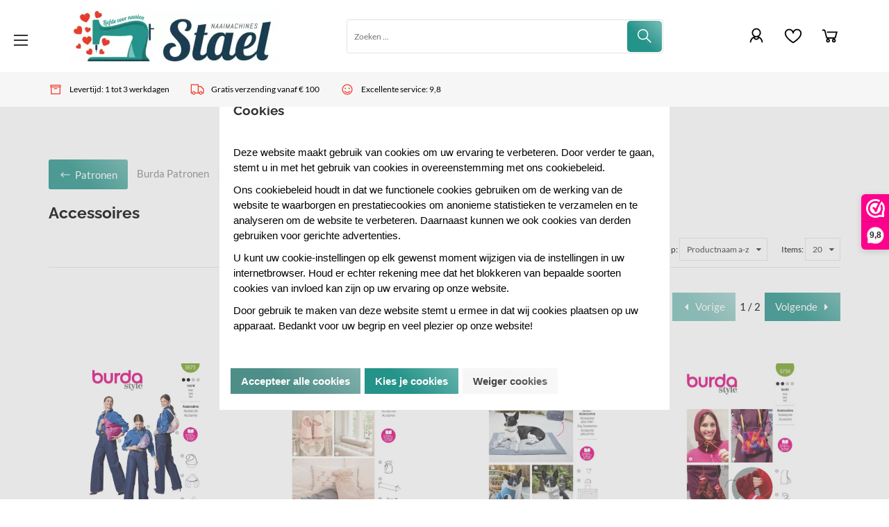

--- FILE ---
content_type: text/xml; charset="utf-8"
request_url: https://www.naaimachinesstael.be/website/Includes/AjaxFunctions/WebsiteAjaxHandler.php?Show=ProductCategory
body_size: 349
content:
<?xml version="1.0" encoding="utf-8" ?><xjx><cmd n="as" t="comparison-shortlist" p="innerHTML"><![CDATA[<div class="comparison-shortlist__header">
	Geselecteerde producten
</div>
<div class="comparison-shortlist__products">
    
</div>
<div class="comparison-shortlist__button">
	<a href="/website/index.php?Show=ProductComparison">
		<span class="StandardButtonLeft ImportantButtonLeft ProductOrderButtonLeft "></span>
		<span class="StandardButton ImportantButton ProductOrderButton btn btn-primary">
			<b>Vergelijk</b>
		</span>
		<span class="StandardButtonRight ImportantButtonRight ProductOrderButtonRight"></span>
	</a>
</div>


]]></cmd><cmd n="js"><![CDATA[CSRF.SetToken("75ee7d83a9eb97746b7dd90a5ba48427c8ce5c044a4b5a6221691642bf20e67b")]]></cmd></xjx>

--- FILE ---
content_type: text/xml; charset="utf-8"
request_url: https://www.naaimachinesstael.be/website/Includes/AjaxFunctions/WebsiteAjaxHandler.php?Show=ProductCategory
body_size: 115
content:
<?xml version="1.0" encoding="utf-8" ?><xjx><cmd n="js"><![CDATA[CSRF.SetToken("75ee7d83a9eb97746b7dd90a5ba48427c8ce5c044a4b5a6221691642bf20e67b")]]></cmd></xjx>